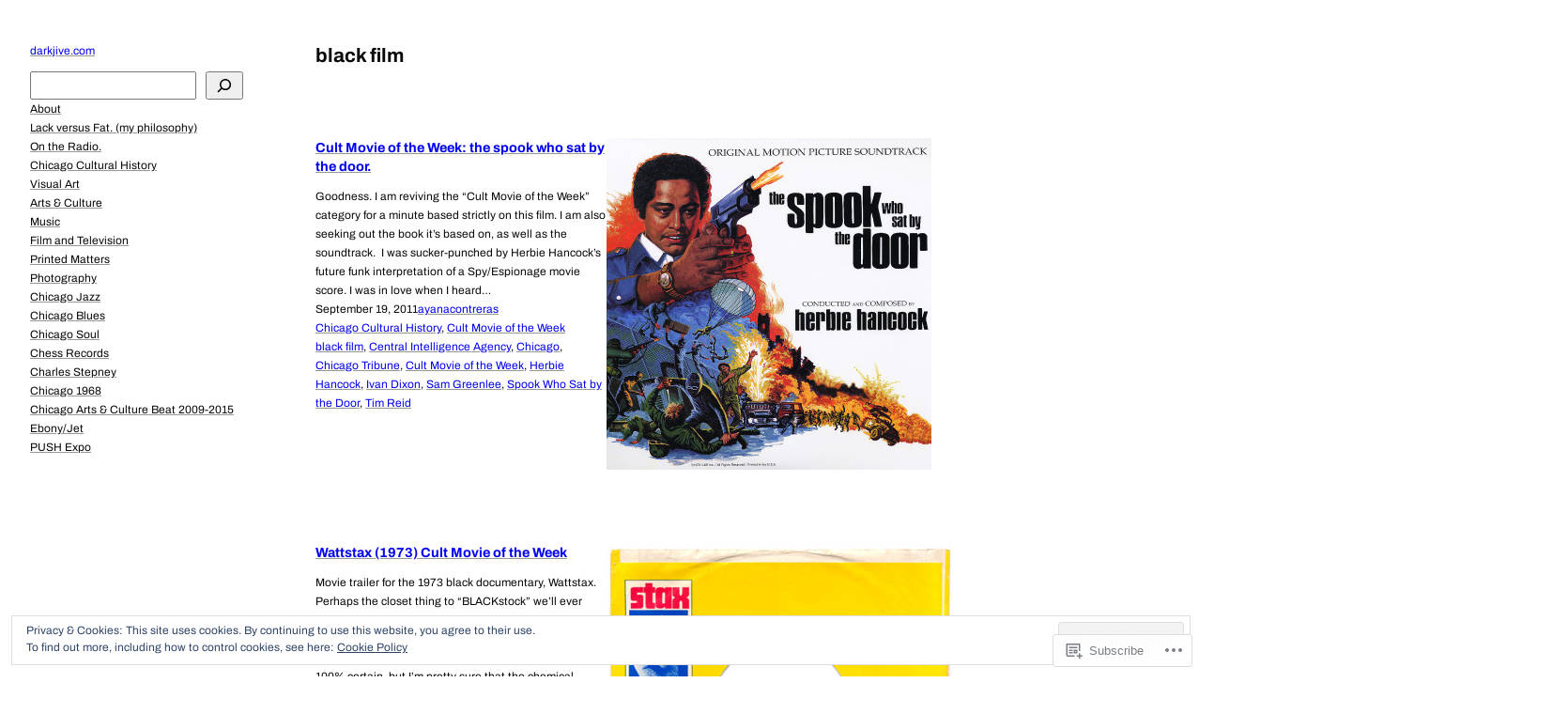

--- FILE ---
content_type: text/css;charset=utf-8
request_url: https://darkjive.com/_static/??-eJx9i0EOgyAQRS9UOqUu7Mb0LEhGpBkYwgxpvL24042Ln/yXvAf/YjxnxaygKyYUKG2GtIkD0Y3w6UUecLJSM4VaiFmg4kwc+g3QrRPeRQHZEHunkfMFzEIu1iP9psmO9t03vD6/HcBlO+8=&cssminify=yes
body_size: 1131
content:



.wp-block-button.is-style-outline > .wp-block-button__link:not(.has-background):hover {
	background-color: var(--wp--preset--color--secondary);
	color: var(--wp--preset--color--background);
	border-color: var(--wp--preset--color--secondary);
}


a {
	text-decoration-color: var(--wp--preset--color--tertiary);
	text-decoration-thickness: 0.5px !important;
	text-underline-offset: 0.1em;
}

a:hover {
	text-decoration-color: var(--wp--preset--color--tertiary) !important;
}


.wp-block-navigation ul {
	padding: unset;
}


.wp-block-navigation__responsive-container-close {
	left: 0;
}

.has-modal-open .is-menu-open .wp-block-navigation__responsive-dialog {
	margin-top: 48px;
}

.has-modal-open .admin-bar .is-menu-open .wp-block-navigation__responsive-dialog {
	margin-top: 94px;
}


.wp-block-navigation__responsive-container.is-menu-open {
	padding: var(--wp--preset--spacing--50);
}


.wp-block-navigation__responsive-container.is-menu-open .wp-block-navigation__responsive-container-content {
	padding-top: calc(1.5rem + var(--wp--preset--spacing--50));
}


.wp-block-navigation__responsive-container.is-menu-open .wp-block-navigation__responsive-container-content .wp-block-navigation__submenu-container {
	padding: 0 var(--wp--preset--spacing--50);
}


.wp-block-pullquote blockquote,
.wp-block-pullquote p {
	margin: 0;
}


.wp-block-jetpack-contact-form input:not([type="submit"]):not([type="checkbox"]):not([type="radio"]),
.wp-block-jetpack-contact-form select,
.wp-block-jetpack-contact-form textarea {
	border: 1px solid #949494;
	font-family: inherit;
	font-size: 1em;
	margin-bottom: var(--wp--preset--spacing--50);
	padding: 8px;
}

.wp-block-jetpack-contact-form .wp-block-jetpack-button button {
	padding: 0.5em 2em;
}

.wp-block-jetpack-contact-form.contact-form label {
	font-weight: 400;
	margin-bottom: 0;
	text-transform: none;
}

.wp-block-jetpack-contact-form.contact-form label span {
	opacity: 0.7;
}

.wp-block-jetpack-contact-form.contact-form select {
	padding: 8px;
}

.wp-block-jetpack-contact-form.contact-form textarea {
	margin-bottom: var(--wp--preset--spacing--50);
}

div[id^="contact-form-"] h4 {
	font-size: var(--wp--preset--font-size--medium);
	font-weight: 700;
	line-height: 1.388888889;
}

.contact-form-submission {
	margin: 0;
	padding: 0;
}

.wp-block-jetpack-mailchimp input:not([type="submit"]) {
	border: 1px solid #949494;
	font-family: inherit;
	font-size: 1em;
	padding: 8px;
}

.wp-block-jetpack-mailchimp .wp-block-jetpack-button button {
	padding: 0.5em 2em;
}

.wp-block-jetpack-mailchimp .wp-block-jetpack-button,
.wp-block-jetpack-mailchimp p {
	margin-bottom: var(--wp--preset--spacing--50);
}

.wp-block-post-comments-form .comment-form input:not([type="submit"]):not([type="checkbox"]),
.wp-block-post-comments-form .comment-form textarea {
	line-height: inherit;
}


.reblogger-note img.avatar {
	float: left;
	padding: 0;
	border: 0;
}

.reblogger-note-content {
	margin: 0 0 20px;
}

.wpcom-reblog-snapshot .reblog-from img {
	margin: 0 .75em 0 0;
	padding: 0;
	border: 0;
}

.wpcom-reblog-snapshot .reblogger-note img.avatar {
	float: left;
	padding: 0;
	border: 0;
	margin: 0 .5em 0 0;
}

.wpcom-reblog-snapshot {
	margin-bottom: 1em;
}

.wpcom-reblog-snapshot p.reblog-from {
	margin: 0 0 1em 0;
}

.wpcom-reblog-snapshot p.reblogger-headline {
	line-height: 32px;
	margin: 0 0 1em 0;
}

.wpcom-reblog-snapshot .reblogged-content {
	margin: 0 0 1em 0;
}


.reblog-post .wpcom-enhanced-excerpt-content {
	border-left: 3px solid #eee;
	padding-left: 15px;
}

.reblog-post ul.thumb-list {
	display: block;
	list-style: none;
	margin: 2px 0;
	padding: 0;
	clear: both;
}

.reblog-post ul.thumb-list li {
	display: inline;
	margin: 0;
	padding: 0 1px;
	border: 0;
}

.reblog-post ul.thumb-list li a {
	margin: 0;
	padding: 0;
	border: 0;
}

.reblog-post ul.thumb-list li img {
	margin: 0;
	padding: 0;
	border: 0;
}

.reblog-post .wpcom-enhanced-excerpt {
	clear: both;
}

.reblog-post .wpcom-enhanced-excerpt address,
.reblog-post .wpcom-enhanced-excerpt li,
.reblog-post .wpcom-enhanced-excerpt h1,
.reblog-post .wpcom-enhanced-excerpt h2,
.reblog-post .wpcom-enhanced-excerpt h3,
.reblog-post .wpcom-enhanced-excerpt h4,
.reblog-post .wpcom-enhanced-excerpt h5,
.reblog-post .wpcom-enhanced-excerpt h6,
.reblog-post .wpcom-enhanced-excerpt p {
	font-size: 100% !important;
}

.reblog-post .wpcom-enhanced-excerpt blockquote,
.reblog-post .wpcom-enhanced-excerpt pre,
.reblog-post .wpcom-enhanced-excerpt code,
.reblog-post .wpcom-enhanced-excerpt q {
	font-size: 98% !important;
}


.reblog-from img {
	margin: 0 10px 0 0;
	vertical-align: middle;
	padding: 0;
	border: 0;
}

.reblog-source {
	margin-bottom: 0;
	font-size: .8em;
	line-height: 1;
}

.reblog-source .more-words {
	color: #668eaa;
}

.wpcom-reblog-snapshot .reblog-post {
	box-shadow: 0 0 0 1px rgba(46, 68, 83, .1) inset, 0 1px 1px rgba(46, 68, 83, .05);
	border-radius: 4px;
	padding: 24px;
}


.wpcom-reblog-snapshot .reblogger-note {
	margin: 0 0 1em 0;
	overflow: hidden;
}

.wpcom-reblog-snapshot p.reblogger-headline {
	line-height: 32px;
	margin: 0 0 1em 0;
}

.wpcom-reblog-snapshot .reblogger-note-content {
	margin: 0;
	padding: 0;
}

body .wpcom-reblog-snapshot .reblogger-note-content blockquote {
	font-style: normal;
	font-weight: normal;
	font-size: 1em;
	margin: 0;
	padding: 0;
	position: relative;
	border: none;
}

.wpcom-reblog-snapshot .reblogger-note-content blockquote p:last-child {
	margin-bottom: 0;
}
.geolocation-chip .noticon {
  display: inline-block;
  vertical-align: middle;
}

.geolocation-chip {
  margin-bottom: 1em;
}